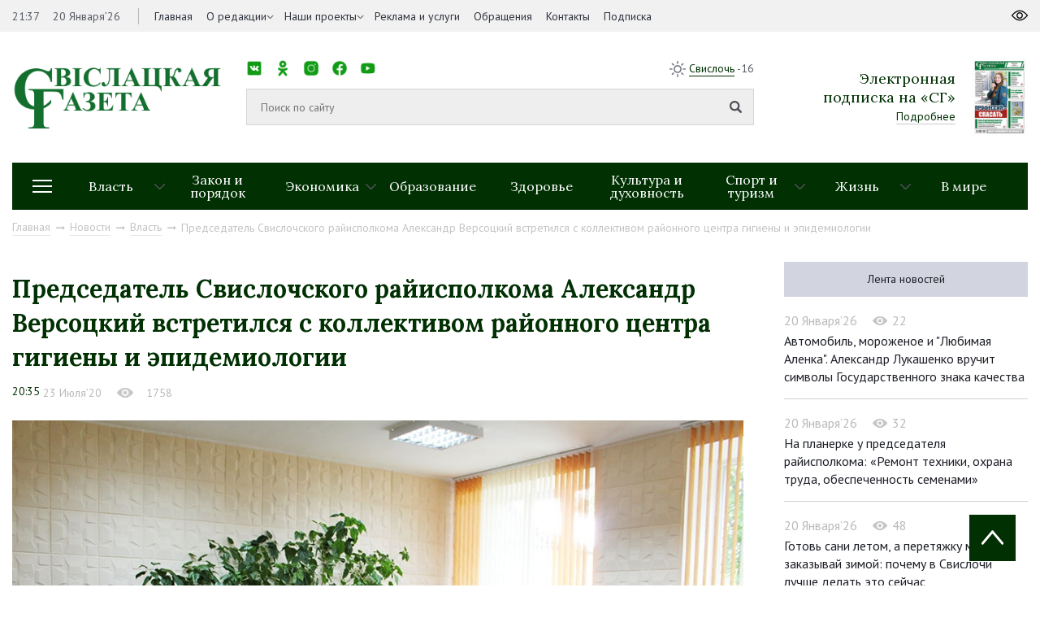

--- FILE ---
content_type: text/html; charset=UTF-8
request_url: https://svisgaz.by/news/oficial/predsedatel-svislochskogo-rayispolkoma-aleksandr-versotskiy-vstretilsya-s-kollektivom-rayonnogo-tsen.html
body_size: 15207
content:
<!DOCTYPE html>
<html xmlns="http://www.w3.org/1999/xhtml" xml:lang="ru" lang="ru">
<head>
<title>Председатель Свислочского райисполкома Александр Версоцкий встретился с коллективом районного центра гигиены и эпидемиологии</title>
<meta http-equiv="X-UA-Compatible" content="IE=edge" />
<meta name="viewport" content="width=device-width, initial-scale=1.0">
<link rel="shortcut icon" type="image/png" href="/bitrix/templates/svisloch/images/favicon.png" />
<link rel="apple-touch-icon" sizes="114x114" href="/bitrix/templates/svisloch/images/favicon-retina.png">
<meta property="og:locale" content="ru_RU">
<meta property="og:title" content="Председатель Свислочского райисполкома Александр Версоцкий встретился с коллективом районного центра гигиены и эпидемиологии">

<meta http-equiv="Content-Type" content="text/html; charset=UTF-8" />
<meta name="robots" content="index, follow" />
<link href="https://fonts.googleapis.com/css?family=Lora:400,700|PT+Sans:400,400i,700&amp;subset=cyrillic-ext" type="text/css"  rel="stylesheet" />
<link href="https://cdnjs.cloudflare.com/ajax/libs/normalize/6.0.0/normalize.min.css" type="text/css"  rel="stylesheet" />
<link href="/bitrix/cache/css/s1/svisloch/template_9563fe20a25da95b92249390c749c8ca/template_9563fe20a25da95b92249390c749c8ca_v1.css?1741036946223774" type="text/css"  data-template-style="true" rel="stylesheet" />
<script type="text/javascript" src="/bitrix/js/main/jquery/jquery-1.8.3.min.js?154259615593637"></script>
<script type="text/javascript" src="//yastatic.net/share2/share.js"></script>
<script type="text/javascript" src="//ulogin.ru/js/ulogin.js"></script>
<meta property="og:type" content="article">
<meta property="og:image" content="/upload/iblock/f37/f37ff9dab04f8a79f039e98a379e22b9.jpg">



<script type="text/javascript"  src="/bitrix/cache/js/s1/svisloch/template_49a54ae6826825198469d6dff8203c20/template_49a54ae6826825198469d6dff8203c20_v1.js?1741036949314167"></script>
<script type="text/javascript">var _ba = _ba || []; _ba.push(["aid", "eaab036ff7629210c334ddae5f69cd27"]); _ba.push(["host", "svisgaz.by"]); (function() {var ba = document.createElement("script"); ba.type = "text/javascript"; ba.async = true;ba.src = (document.location.protocol == "https:" ? "https://" : "http://") + "bitrix.info/ba.js";var s = document.getElementsByTagName("script")[0];s.parentNode.insertBefore(ba, s);})();</script>


<!-- Global site tag (gtag.js) - Google Analytics -->
<script data-skip-moving="true" async src="https://www.googletagmanager.com/gtag/js?id=G-8440JK86ET"></script>
<script data-skip-moving="true">
 window.dataLayer = window.dataLayer || [];
 function gtag(){dataLayer.push(arguments);}
 gtag('js', new Date());

 gtag('config', 'G-8440JK86ET');
</script>
<!-- Yandex Native Ads -->
<script data-skip-moving="true">window.yaContextCb=window.yaContextCb||[]</script>
<script data-skip-moving="true" src="https://yandex.ru/ads/system/context.js" async></script>

        
</head>
<body>
	<div id="panel"></div>
	<div id="wrapper">
        



		<header id="header">
			<div class="header-top">
				<div class="inner">
					<div class="header_left left">
						<div class="time_and_date">
							<span>21:37</span>
                                                        <span>20 Января’26</span>							
						</div>
                                            

    <nav class="main_menu">
    <ul>


	
	
		
							<li   ><a  href="/">Главная</a>
                                    </li>
			
		
	
	

	
	
					<li class="childs-in"><a 1 href="/about-us/">О редакции</a>

				<ul>

		
	
	

	
	
		
			
				<li ><a   href="/news/about/">Наша история</a></li>
			
		
	
	

			</ul></li>	
	
		
							<li   class="childs-in"><a  href="/news/proekty/">Наши проекты</a>
                                        <ul>
													<li><a href="/news/zhanochyya-lyesy-vayny/">Жаночыя лёсы вайны</a></li>
													<li><a href="/news/rasstralyanyya-lyesy/">Расстраляныя лёсы</a></li>
													<li><a href="/news/malenkiya-svedki-vyalikay-vayny/">Маленькія сведкі вялікай вайны</a></li>
													<li><a href="/news/mamina-slava/">Мамина слава</a></li>
													<li><a href="/news/batsko-skaya-khata/">Бацькоўская хата</a></li>
													<li><a href="/news/skarb-syameynaga-shchastsya/">Скарб сямейнага шчасця</a></li>
													<li><a href="/news/budushchee-regiona/">Будущее региона</a></li>
													<li><a href="/news/prizvanie-po-nasledstvu/">Призвание по наследству</a></li>
													<li><a href="/news/rabochiy-klass/">Рабочий класс</a></li>
													<li><a href="/news/trudom-i-serdtsem/">Трудом и сердцем</a></li>
						
                     
                       
                    </ul>
                                    </li>
			
		
	
	

	
	
		
							<li   ><a  href="/advertising/">Реклама и услуги</a>
                                    </li>
			
		
	
	

	
	
		
							<li   ><a  href="/redaction/">Обращения</a>
                                    </li>
			
		
	
	

	
	
		
							<li   ><a  href="/kontakty/">Контакты</a>
                                    </li>
			
		
	
	

	
	
		
							<li   ><a  href="https://grodnonews.by/podpiska.php">Подписка</a>
                                    </li>
			
		
	
	


                </ul>
    </nav>
					</div>
					<div class="header_right right">
						
					</div>
				</div>
			</div>
			<div class="inner">
				<div class="header-middle">
					<div class="logo">
                                            <a href="/">
                                            <img src="/upload/medialibrary/25d/25d31308905a97b499286456ff67e0e1.png">                                            </a>
					</div>
					<div class="search">
						<div class="top-menu">
							<nav class="social_networks">
								<span>Мы в социальных сетях:</span>
								<style>
.socials {
  list-style: none;
  padding: 0;
  display: flex;
  gap: 1px;
}

.socials li {
  display: inline-block;
}

.socials a {
  display: block;
  width: 20px; 
  height: 20px; 
  background-size: contain;
  background-repeat: no-repeat;
  background-position: center;
  text-indent: -9999px; 
}

.socials a.vk {
  background-image: url('/images/ico/vk.png');
}

.socials a.ok {
  background-image: url('/images/ico/ok.png');
}

.socials a.instagram {
  background-image: url('/images/ico/inst.png');
}

.socials a.facebook {
  background-image: url('/images/ico/fb.png');
}

.socials a.youtube {
  background-image: url('/images/ico/tube.png');
}

.socials a.telegram {
  background-image: url('/images/ico/tg.png');
}

.socials a.tiktok {
  background-image: url('/images/ico/tt.png');
}
</style>

<ul class="socials">
  <li><a href="https://vk.com/svisgaz" class="vk"></a></li>
  <li><a href="https://ok.ru/profile/564293756159" class="ok"></a></li>
  <li><a href="https://www.instagram.com/svisgazby/" class="instagram"></a></li>
  <li><a href="https://www.facebook.com/profile.php?id=100027651673594" class="facebook"></a></li>
  <li><a href="https://www.youtube.com/channel/UC5bqTmmtu-k03d9iZL7U91g" class="youtube"></a></li>
  <li><a href="https://t.me/nashasvisloch" class="telegram"></a></li>
  <li><a href="https://www.tiktok.com/@svisgazby?_t=ZM-8zwAjathoIG" class="tiktok"></a></li>
</ul>							</nav>
							<div class="weather right">
								<img src="/bitrix/templates/svisloch/images/sun.png">
								<span><a target="_blank" href="https://www.gismeteo.by/weather-svisloch-116710/3-days/">Свислочь</a> -16</span>
							</div>
						</div>
						<div class="middle-menu">
                                                          <form class="search_form" action="/search/">
                                                            <input type="text" id="search-input" value="" placeholder="Поиск по сайту" name="q">
                                                            <input type="submit">
                                                          </form>
							<!-- <div class="example">Например: <a href="javascript:void(0)" onclick="$('#search-input').val('Выборы Президента');">Выборы Президента</a></div> -->
						</div>
					</div>
                                        


<div class="subscription">
        <div class="text">
                <div class="h2">Электронная <br> подписка на «СГ»</div>
                <a href="http://belkiosk.by/svgaz">Подробнее</a>
        </div>
            <img src="/cache/upload/iblock/f6e/f6e0b901dea58a48eb2fb7abe31fc0cf-89x121.jpg" alt="номер газеты в pdf">
    </div>

                                    

				</div>
                            
                                

<div class="header-bottom">
    <div class="drop-menu-toggler">
        <div class="mt-1"></div>
        <div class="mt-2"></div>
        <div class="mt-3"></div>
    </div>
    <nav class="dropdown-menu">

        <ul>
                <ul>
                                                <li><a href="/news/rossiya-belarus-krepkoe-partnerstvo/">&quot;Россия – Беларусь: крепкое партнерство&quot;</a></li>
                                                    <li><a href="/news/80-let-pobedy-sovetskogo-naroda-v-velikoy-otechestvennoy-voyne/">80 лет Победы советского народа в Великой Отечественной войне</a></li>
                                                    <li><a href="/news/god-belorusskoy-zhenshchiny/">Год белорусской женщины</a></li>
                                                    <li><a href="/news/den-narodnogo-edinstva/">День народного единства</a></li>
                                                    <li><a href="/news/dialogovye-ploshchadki/">Диалоговые площадки</a></li>
                                                    <li><a href="/news/edinyy-den-informirovaniya/">Единый день информирования</a></li>
                                                    <li><a href="/news/karavay-fest-batskava-bulka/">Каравай-фест «Бацькава булка»</a></li>
                                                    <li><a href="/news/kiberbezopasnost/">Кибербезопасность</a></li>
                                                    <li><a href="/news/nashe-luchshee-nasha-lepshae/">Наше лучшее/Наша лепшае</a></li>
                                                    <li><a href="/news/protivodeystvie-ekstremizmu/">Противодействие экстремизму</a></li>
                                                    <li><a href="/news/sotrudnichestvo-s-nizhegorodskoy-oblastyu/">Сотрудничество с Нижегородской областью</a></li>
                                                    <li><a href="/news/fotonovosti/">Фотоновости</a></li>
                                        </ul>
        </ul>
    </nav>
    <nav class="sections">
        <ul>
            
									
					
					<li class="childs-in">
						<a href="/news/oficial/">Власть</a>

													<ul>
																	<li><a href="/news/mestupr/">Местное управление и самоуправление</a></li>
																	<li><a href="/news/vi-vsebelorusskoe-narodnoe-sobranie-/">VII Всебелорусское народное собрание</a></li>
																	<li><a href="/news/pryamye-linii-i-priem-grazhdan/">Прямые линии и прием граждан</a></li>
															</ul>
											</li>
									
					
					<li >
						<a href="/news/pravo/">Закон и порядок</a>

											</li>
									
					
					<li class="childs-in">
						<a href="/news/ekonomika/">Экономика</a>

													<ul>
																	<li><a href="/news/selhoz/">Сельское хозяйство</a></li>
																	<li><a href="/news/predprinimatelstvo/">Предпринимательство</a></li>
															</ul>
											</li>
									
					
					<li >
						<a href="/news/edu/">Образование</a>

											</li>
									
					
					<li >
						<a href="/news/zdorovie/">Здоровье</a>

											</li>
									
					
					<li >
						<a href="/news/culture/">Культура и духовность</a>

											</li>
									
					
					<li class="childs-in">
						<a href="/news/sport/">Спорт и туризм</a>

													<ul>
																	<li><a href="/news/turist/">Свислочь туристическая</a></li>
																	<li><a href="/news/svisloch-sportivnaya/">Свислочь спортивная</a></li>
															</ul>
											</li>
									
					
					<li class="childs-in">
						<a href="/news/zizn/">Жизнь</a>

													<ul>
																	<li><a href="/news/family/">Семья</a></li>
																	<li><a href="/news/kollek/">В трудовых коллективах</a></li>
																	<li><a href="/news/obshchestvennye-obedineniya/">Общественные объединения</a></li>
															</ul>
											</li>
									
					
					<li >
						<a href="/news/v-mire/">В мире</a>

											</li>
							
			<!--<li style="flex: 0 0 11.1111%;"><a href="https://svisgaz.by/news/proekty/">Проекты</a></li>-->
        </ul>
    </nav>


</div>




                            
                                                            <div class="navigation"><a href="/" title="Главная" itemprop="url">Главная</a><i class="fab fa-long-arrow-right"></i><a href="/news/" title="Новости" itemprop="url">Новости</a><i class="fab fa-long-arrow-right"></i><a href="/news/oficial/" title="Власть" itemprop="url">Власть</a><i class="fab fa-long-arrow-right"></i><span>Председатель Свислочского райисполкома Александр Версоцкий встретился с коллективом районного центра гигиены и эпидемиологии</span></div> 
                            			</div>
		</header>
		<div id="middle">
			<div class="inner">
				
<div class="container_with_aside" itemscope itemtype="http://schema.org/NewsArticle">
<div class="h1 title_of_page"></div>



	



<h1 class="h1 title_of_page" itemprop="headline">Председатель Свислочского райисполкома Александр Версоцкий встретился с коллективом районного центра гигиены и эпидемиологии</h1>
<meta itemprop="image" content="/upload/iblock/f37/f37ff9dab04f8a79f039e98a379e22b9.jpg">
<meta itemprop="identifier" content="26350">
<meta itemscope itemprop="mainEntityOfPage" itemType="https://schema.org/WebPage" itemid="/news/oficial/predsedatel-svislochskogo-rayispolkoma-aleksandr-versotskiy-vstretilsya-s-kollektivom-rayonnogo-tsen.html"/>
<div class="article_data">
	<time itemprop="datePublished" datetime="2020-07-23T20:35:00+03:00">20:35</time>
        <span>23 Июля’20</span>
            <div class="view" style="display: inline-block"><img src="/images/eye_grey.png"><span>1758</span></div>
</div>
	
    <div class="full_interview" itemprop="articleBody">

<p>
 <b><a href="/upload/medialibrary/50e/50e79de8e1ddce2b5d085f35ac382589.jpg"><img class="lightgallery" width="900" height="600" data-src="/upload/medialibrary/50e/50e79de8e1ddce2b5d085f35ac382589.jpg" src="/upload/medialibrary/50e/50e79de8e1ddce2b5d085f35ac382589.jpg" alt=""></a><br></b>
</p>
<p>
 <b>Александр Людвигович рассказал, чем живет район сегодня, о новых планах и проектах.</b>
</p>
<p>
	 В Свислочи осуществляется строительство 56-квартирного дома. В этом году он будет сдан, заверил председатель райисполкома. Глава района также рассказал о перспективе, которая ждет район с развитием свободной экономической зоны. Это не только поступления в бюджет, но и новые рабочие места, что также немаловажно.
</p>
<p>
	 Речь шла речь и о перспективах аграрного комплекса, дорожном строительстве. Обеспокоен председатель и качеством воды. Делаются определенные шаги в решении этого вопроса.
</p>
<p>
	 Недавно в районе на базе второй городской школы была открыта площадка для мини-футбола с искусственным покрытием. Строительство таких в Беларуси на этот год запланировано 12. Райисполком вышел с инициативой в Ассоциацию Белорусской федерации футбола, и таким образом одна из них появилась в нашем районе.
</p>
<p>
	 В ближайшее время в городском парке появится детская игровая площадка. Об этом председатель райисполкома также сообщил присутствующим. Как и о планах создать на базе бывшей третьей школы спортивно-развлекательный центр, а на месте корпуса, где размещалось педиатрическое отделение больницы, – музея.
</p>
<p>
 <a href="/upload/medialibrary/20c/20cbc19abcbf8e32634e08a5a27c701e.jpg"><img class="lightgallery" width="900" height="600" data-src="/upload/medialibrary/20c/20cbc19abcbf8e32634e08a5a27c701e.jpg" src="/upload/medialibrary/20c/20cbc19abcbf8e32634e08a5a27c701e.jpg" alt=""></a><br></p>
<p>
	 – <i>Пусть еще много есть вопросов для решения, но в нашей стране есть самое главное – спокойствие и уверенность в завтрашнем дне, –</i> подчеркнул Александр Версоцкий.
</p>
<p>
	 Александр Людвигович поблагодарил работников санитарной службы за работу в условиях эпидситуации, которые были в эпицентре всего происходящего и, несмотря на риск для собственного здоровья, достойно все выдержали.
</p>
<p>
 <b>Марина ЯНЮК </b>
</p>
 <b> </b>
<p>
 <b>
	Фото автора</b>
</p>
</div>

<div class="congratulation">
    	<div class="share right">
		<span>Поделиться:</span>
		<div class="ya-share2" data-image="http://svisloch.farbatest.com//upload/iblock/f37/f37ff9dab04f8a79f039e98a379e22b9.jpg" data-services="vkontakte,facebook,odnoklassniki,twitter"></div>
	</div>
        <div class="mfp-hide" itemprop="author" itemscope itemtype="http://schema.org/Organization">
    <meta itemprop="name" content="Свіслацкая газета">
    <link itemprop="url" href="https://svisgaz.by/">
    </div>
        
</div>


<div class="last_article">

            <p><a href="/news/zizn/nagrady-k-prazdniku.html">Предыдущая статья</a></p>
	<a href="/news/zizn/nagrady-k-prazdniku.html" class="bold">Награды – к празднику</a>
    </div>

    

<!--AdFox START-->
<!--yandex_art-ads-by-->
<!--Площадка: svisgaz.by / Десктоп / растяжка-->
<!--Категория: <не задана>-->
<!--Тип баннера: Перетяжка 100%-->
<!--
<div id="adfox_165968474616623027"></div>
<script>
    window.yaContextCb.push(()=>{
        Ya.adfoxCode.create({
            ownerId: 393006,
            containerId: 'adfox_165968474616623027',
            params: {
                p1: 'cvijn',
                p2: 'y'
            }
        })
    })
</script> -->
<!--AdFox START-->
<!--yandex_art-ads-by-->
<!--Площадка: gp.by / Десктоп / Читайте также-->
<!--Категория: <не задана>-->
<!--Тип баннера: Перетяжка 100%-->
<!--
<div id="adfox_166514574698186966"></div>
<script>
    window.yaContextCb.push(()=>{
        Ya.adfoxCode.create({
            ownerId: 393006,
            containerId: 'adfox_166514574698186966',
            params: {
                p1: 'cujiv',
                p2: 'y'
            }
        })
    })
</script> -->



<div class="similar_news">
	<div class="h1">Похожие новости</div>
	<div class="categories">
            		<div class="block">
			<div class="item">
				<a href="/news/oficial/avtomobil-morozhenoe-i-lyubimaya-alenka-lukashenko-vruchit-simvoly-gosudarstvennogo-znaka-kachestva.html" class="link_shadow"><img src="/cache/upload/iblock/704/704e565e6f5014bfb4673f52e42e5cc9-380x250.jpg"></a>
				<div class="text">
                                        					<div class="info">
						<div class="data">20 Января’26</div>
						<div class="view"><img src="/images/eye.png"><span>73</span></div>
					</div>
					<a href="/news/oficial/avtomobil-morozhenoe-i-lyubimaya-alenka-lukashenko-vruchit-simvoly-gosudarstvennogo-znaka-kachestva.html">Автомобиль, мороженое и &quot;Любимая Аленка&quot;. Александр Лукашенко вручит символы Государственного знака качества</a>
				</div>
				<div class="materials">
									</div>
			</div>
		</div>
            		<div class="block">
			<div class="item">
				<a href="/news/oficial/aleksandr-lukashenko-podpisal-ukaz-o-povyshenii-pensiy-s-1-fevralya.html" class="link_shadow"><img src="/cache/upload/iblock/96d/96d41b1d822ec42bfa90169630d08b51-380x250.jpg"></a>
				<div class="text">
                                        					<div class="info">
						<div class="data">20 Января’26</div>
						<div class="view"><img src="/images/eye.png"><span>103</span></div>
					</div>
					<a href="/news/oficial/aleksandr-lukashenko-podpisal-ukaz-o-povyshenii-pensiy-s-1-fevralya.html">Александр Лукашенко подписал указ о повышении пенсий с 1 февраля</a>
				</div>
				<div class="materials">
									</div>
			</div>
		</div>
            		<div class="block">
			<div class="item">
				<a href="/news/oficial/donald-tramp-v-lichnom-obrashchenii-k-aleksandru-lukashenko-predlozhil-belarusi-stat-uchreditelem-so.html" class="link_shadow"><img src="/cache/upload/iblock/1f7/1f7b5e7710369ae0ddab8177750bd1e9-380x250.jpg"></a>
				<div class="text">
                                        					<div class="info">
						<div class="data">19 Января’26</div>
						<div class="view"><img src="/images/eye.png"><span>209</span></div>
					</div>
					<a href="/news/oficial/donald-tramp-v-lichnom-obrashchenii-k-aleksandru-lukashenko-predlozhil-belarusi-stat-uchreditelem-so.html">Дональд Трамп в личном обращении к Александру Лукашенко предложил Беларуси стать учредителем Совета мира</a>
				</div>
				<div class="materials">
									</div>
			</div>
		</div>
            	</div>
</div>
          
 

</div>

<aside id="sideRight">
<!--AdFox START--> <!--yandex_art-ads-by--> <!--Площадка: svisgaz.by / Десктоп / правый сайдбар--> <!--Категория: <не задана>--> <!--Тип баннера: Перетяжка 100%-->
<!--
<div id="adfox_165968431619035834">
</div>
 <script>
    window.yaContextCb.push(()=>{
        Ya.adfoxCode.create({
            ownerId: 393006,
            containerId: 'adfox_165968431619035834',
            params: {
                p1: 'cvijo',
                p2: 'y'
            }
        })
    })
</script>
-->
<div class="tabs">
	<ul>
            <li class="selected_second"><a href="/news/">Лента новостей</a></li> <!-- href="#more_read" -->
            
    </ul>
	<div>  <!-- id="more_read" -->


        <div class="block">
            <div class="info">
                    <div class="data">20 Января’26</div>
                    <div class="view"><img src="/images/eye_grey.png"><span>22</span></div>
            </div>
            <a href="/news/oficial/avtomobil-morozhenoe-i-lyubimaya-alenka-lukashenko-vruchit-simvoly-gosudarstvennogo-znaka-kachestva.html">Автомобиль, мороженое и &quot;Любимая Аленка&quot;. Александр Лукашенко вручит символы Государственного знака качества</a>
    </div>
        <div class="block">
            <div class="info">
                    <div class="data">20 Января’26</div>
                    <div class="view"><img src="/images/eye_grey.png"><span>32</span></div>
            </div>
            <a href="/news/mestupr/na-planerke-u-predsedatelya-rayispolkoma-remont-tekhniki-okhrana-truda-obespechennost-semenami.html">На планерке у председателя райисполкома: «Ремонт техники, охрана труда, обеспеченность семенами»</a>
    </div>
        <div class="block">
            <div class="info">
                    <div class="data">20 Января’26</div>
                    <div class="view"><img src="/images/eye_grey.png"><span>48</span></div>
            </div>
            <a href="/news/ekonomika/gotov-sani-letom-a-peretyazhku-mebeli-zakazyvay-zimoy-pochemu-v-svislochi-luchshe-delat-eto-seychas.html">Готовь сани летом, а перетяжку мебели заказывай зимой: почему в Свислочи лучше делать это сейчас</a>
    </div>
        <div class="block">
            <div class="info">
                    <div class="data">20 Января’26</div>
                    <div class="view"><img src="/images/eye_grey.png"><span>76</span></div>
            </div>
            <a href="/news/zizn/torzhestvennoe-meropriyatie-v-svislochskom-rayotdele-mchs-pozdravlenie-s-dnem-spasatelya.html">Торжественное мероприятие в Свислочском райотделе МЧС: поздравление с Днем спасателя</a>
    </div>
        <div class="block">
            <div class="info">
                    <div class="data">20 Января’26</div>
                    <div class="view"><img src="/images/eye_grey.png"><span>58</span></div>
            </div>
            <a href="/news/obshchestvennye-obedineniya/bolee-1600-blagotvoritelnykh-aktsiy-i-sotni-tysyach-podarkov-itogi-aktsii-profsoyuzy-detyam.html">Более 1600 благотворительных акций и сотни тысяч подарков — итоги акции «Профсоюзы — детям»</a>
    </div>
	</div>
</div>
 


</aside> 

 
<br />
</div>
<footer id="footer">
	<div class="inner">
		<div class="footer-top">
			<div class="footer_logo">
				<img src="/images/logo_footer.png"> 
                <div class="filter-block">
                    <div class="filter-block-inner">
                    <span class="name">Архив: </span>
                    <form action="/news/" id="filter_date2">
                    <select name="date" class="date-select" onchange="$('#filter_date2').submit();">
                        <option value="">Выберите месяц</option>
                                                                                                                                                                                                <option value="01-2026">Январь 2026</option>
                                                                                                                                                                                                            <option value="12-2025">Декабрь 2025</option>
                                                                                                                            <option value="11-2025">Ноябрь 2025</option>
                                                                                                                            <option value="10-2025">Октябрь 2025</option>
                                                                                                                            <option value="09-2025">Сентябрь 2025</option>
                                                                                                                            <option value="08-2025">Август 2025</option>
                                                                                                                            <option value="07-2025">Июль 2025</option>
                                                                                                                            <option value="06-2025">Июнь 2025</option>
                                                                                                                            <option value="05-2025">Май 2025</option>
                                                                                                                            <option value="04-2025">Апрель 2025</option>
                                                                                                                            <option value="03-2025">Март 2025</option>
                                                                                                                            <option value="02-2025">Февраль 2025</option>
                                                                                                                            <option value="01-2025">Январь 2025</option>
                                                                                                                                                                                                            <option value="12-2024">Декабрь 2024</option>
                                                                                                                            <option value="11-2024">Ноябрь 2024</option>
                                                                                                                            <option value="10-2024">Октябрь 2024</option>
                                                                                                                            <option value="09-2024">Сентябрь 2024</option>
                                                                                                                            <option value="08-2024">Август 2024</option>
                                                                                                                            <option value="07-2024">Июль 2024</option>
                                                                                                                            <option value="06-2024">Июнь 2024</option>
                                                                                                                            <option value="05-2024">Май 2024</option>
                                                                                                                            <option value="04-2024">Апрель 2024</option>
                                                                                                                            <option value="03-2024">Март 2024</option>
                                                                                                                            <option value="02-2024">Февраль 2024</option>
                                                                                                                            <option value="01-2024">Январь 2024</option>
                                                                                                                                                                                                            <option value="12-2023">Декабрь 2023</option>
                                                                                                                            <option value="11-2023">Ноябрь 2023</option>
                                                                                                                            <option value="10-2023">Октябрь 2023</option>
                                                                                                                            <option value="09-2023">Сентябрь 2023</option>
                                                                                                                            <option value="08-2023">Август 2023</option>
                                                                                                                            <option value="07-2023">Июль 2023</option>
                                                                                                                            <option value="06-2023">Июнь 2023</option>
                                                                                                                            <option value="05-2023">Май 2023</option>
                                                                                                                            <option value="04-2023">Апрель 2023</option>
                                                                                                                            <option value="03-2023">Март 2023</option>
                                                                                                                            <option value="02-2023">Февраль 2023</option>
                                                                                                                            <option value="01-2023">Январь 2023</option>
                                                                                                                                                                                                            <option value="12-2022">Декабрь 2022</option>
                                                                                                                            <option value="11-2022">Ноябрь 2022</option>
                                                                                                                            <option value="10-2022">Октябрь 2022</option>
                                                                                                                            <option value="09-2022">Сентябрь 2022</option>
                                                                                                                            <option value="08-2022">Август 2022</option>
                                                                                                                            <option value="07-2022">Июль 2022</option>
                                                                                                                            <option value="06-2022">Июнь 2022</option>
                                                                                                                            <option value="05-2022">Май 2022</option>
                                                                                                                            <option value="04-2022">Апрель 2022</option>
                                                                                                                            <option value="03-2022">Март 2022</option>
                                                                                                                            <option value="02-2022">Февраль 2022</option>
                                                                                                                            <option value="01-2022">Январь 2022</option>
                                                                                                                                                                                                            <option value="12-2021">Декабрь 2021</option>
                                                                                                                            <option value="11-2021">Ноябрь 2021</option>
                                                                                                                            <option value="10-2021">Октябрь 2021</option>
                                                                                                                            <option value="09-2021">Сентябрь 2021</option>
                                                                                                                            <option value="08-2021">Август 2021</option>
                                                                                                                            <option value="07-2021">Июль 2021</option>
                                                                                                                            <option value="06-2021">Июнь 2021</option>
                                                                                                                            <option value="05-2021">Май 2021</option>
                                                                                                                            <option value="04-2021">Апрель 2021</option>
                                                                                                                            <option value="03-2021">Март 2021</option>
                                                                                                                            <option value="02-2021">Февраль 2021</option>
                                                                                                                            <option value="01-2021">Январь 2021</option>
                                                                                                                                                                                                            <option value="12-2020">Декабрь 2020</option>
                                                                                                                            <option value="11-2020">Ноябрь 2020</option>
                                                                                                                            <option value="10-2020">Октябрь 2020</option>
                                                                                                                            <option value="09-2020">Сентябрь 2020</option>
                                                                                                                            <option value="08-2020">Август 2020</option>
                                                                                                                            <option value="07-2020">Июль 2020</option>
                                                                                                                            <option value="06-2020">Июнь 2020</option>
                                                                                                                            <option value="05-2020">Май 2020</option>
                                                                                                                            <option value="04-2020">Апрель 2020</option>
                                                                                                                            <option value="03-2020">Март 2020</option>
                                                                                                                            <option value="02-2020">Февраль 2020</option>
                                                                                                                            <option value="01-2020">Январь 2020</option>
                                                                                                                                                                                                            <option value="12-2019">Декабрь 2019</option>
                                                                                                                            <option value="11-2019">Ноябрь 2019</option>
                                                                                                                            <option value="10-2019">Октябрь 2019</option>
                                                                                                                            <option value="09-2019">Сентябрь 2019</option>
                                                                                                                            <option value="08-2019">Август 2019</option>
                                                                                                                            <option value="07-2019">Июль 2019</option>
                                                                                                                            <option value="06-2019">Июнь 2019</option>
                                                                                                                            <option value="05-2019">Май 2019</option>
                                                                                                                            <option value="04-2019">Апрель 2019</option>
                                                                                                                            <option value="03-2019">Март 2019</option>
                                                                                                                            <option value="02-2019">Февраль 2019</option>
                                                                                                                            <option value="01-2019">Январь 2019</option>
                                                                                                                                                                                                            <option value="12-2018">Декабрь 2018</option>
                                                                                                                            <option value="11-2018">Ноябрь 2018</option>
                                                                                                                            <option value="10-2018">Октябрь 2018</option>
                                                                                                                            <option value="09-2018">Сентябрь 2018</option>
                                                                                                                            <option value="08-2018">Август 2018</option>
                                                                                                                            <option value="07-2018">Июль 2018</option>
                                                                                                                            <option value="06-2018">Июнь 2018</option>
                                                                                                                            <option value="05-2018">Май 2018</option>
                                                                                                                            <option value="04-2018">Апрель 2018</option>
                                                                                                                            <option value="03-2018">Март 2018</option>
                                                                                                                            <option value="02-2018">Февраль 2018</option>
                                                                                                                            <option value="01-2018">Январь 2018</option>
                                                                                                                                                                                                            <option value="12-2017">Декабрь 2017</option>
                                                                                                                            <option value="11-2017">Ноябрь 2017</option>
                                                                                                                            <option value="10-2017">Октябрь 2017</option>
                                                                                                                            <option value="09-2017">Сентябрь 2017</option>
                                                                                                                            <option value="08-2017">Август 2017</option>
                                                                                                                            <option value="07-2017">Июль 2017</option>
                                                                                                                            <option value="06-2017">Июнь 2017</option>
                                                                                                                            <option value="05-2017">Май 2017</option>
                                                                                                                            <option value="04-2017">Апрель 2017</option>
                                                                                                                            <option value="03-2017">Март 2017</option>
                                                                                                                            <option value="02-2017">Февраль 2017</option>
                                                                                                                            <option value="01-2017">Январь 2017</option>
                                                                                                                                                                                                            <option value="12-2016">Декабрь 2016</option>
                                                                                                                            <option value="11-2016">Ноябрь 2016</option>
                                                                                                                            <option value="10-2016">Октябрь 2016</option>
                                                                                                                            <option value="09-2016">Сентябрь 2016</option>
                                                                                                                            <option value="08-2016">Август 2016</option>
                                                                                                                            <option value="07-2016">Июль 2016</option>
                                                                                                                            <option value="06-2016">Июнь 2016</option>
                                                                                                                            <option value="05-2016">Май 2016</option>
                                                                                                                            <option value="04-2016">Апрель 2016</option>
                                                                                                                            <option value="03-2016">Март 2016</option>
                                                                                                                            <option value="02-2016">Февраль 2016</option>
                                                                                                                            <option value="01-2016">Январь 2016</option>
                                                                                                                                                                                                            <option value="12-2015">Декабрь 2015</option>
                                                                                                                            <option value="11-2015">Ноябрь 2015</option>
                                                                                                                            <option value="10-2015">Октябрь 2015</option>
                                                                                                                            <option value="09-2015">Сентябрь 2015</option>
                                                                                                                            <option value="08-2015">Август 2015</option>
                                                                                                                            <option value="07-2015">Июль 2015</option>
                                                                                                                            <option value="06-2015">Июнь 2015</option>
                                                                                                                            <option value="05-2015">Май 2015</option>
                                                                                                                            <option value="04-2015">Апрель 2015</option>
                                                                                                                            <option value="03-2015">Март 2015</option>
                                                                                                                            <option value="02-2015">Февраль 2015</option>
                                                                                                                            <option value="01-2015">Январь 2015</option>
                                                                                                                                                                                                            <option value="12-2014">Декабрь 2014</option>
                                                                                                                            <option value="11-2014">Ноябрь 2014</option>
                                                                                                                            <option value="10-2014">Октябрь 2014</option>
                                                                                                                            <option value="09-2014">Сентябрь 2014</option>
                                                                                                                            <option value="08-2014">Август 2014</option>
                                                                                                                            <option value="07-2014">Июль 2014</option>
                                                                                                                            <option value="06-2014">Июнь 2014</option>
                                                                                                                            <option value="05-2014">Май 2014</option>
                                                                                                                            <option value="04-2014">Апрель 2014</option>
                                                                                                                            <option value="03-2014">Март 2014</option>
                                                                                                                            <option value="02-2014">Февраль 2014</option>
                                                                                                                            <option value="01-2014">Январь 2014</option>
                                                                                                                                                                                                            <option value="12-2013">Декабрь 2013</option>
                                                                                                                            <option value="11-2013">Ноябрь 2013</option>
                                                                                                                            <option value="10-2013">Октябрь 2013</option>
                                                                                                                            <option value="09-2013">Сентябрь 2013</option>
                                                                                                                            <option value="08-2013">Август 2013</option>
                                                                                                                            <option value="07-2013">Июль 2013</option>
                                                                                                                            <option value="06-2013">Июнь 2013</option>
                                                                                                                            <option value="05-2013">Май 2013</option>
                                                                                                                            <option value="04-2013">Апрель 2013</option>
                                                                                                                            <option value="03-2013">Март 2013</option>
                                                                                                                            <option value="02-2013">Февраль 2013</option>
                                                                                                                            <option value="01-2013">Январь 2013</option>
                                                                                                                                                                                                            <option value="12-2012">Декабрь 2012</option>
                                                                                                                            <option value="11-2012">Ноябрь 2012</option>
                                                                                                                            <option value="10-2012">Октябрь 2012</option>
                                                                                                                            <option value="09-2012">Сентябрь 2012</option>
                                                                                                                            <option value="08-2012">Август 2012</option>
                                                                                                                            <option value="07-2012">Июль 2012</option>
                                                                                                                            <option value="06-2012">Июнь 2012</option>
                                                                                                                            <option value="05-2012">Май 2012</option>
                                                                                                                            <option value="04-2012">Апрель 2012</option>
                                                                                                                            <option value="03-2012">Март 2012</option>
                                                                                                                            <option value="02-2012">Февраль 2012</option>
                                                                                                                            <option value="01-2012">Январь 2012</option>
                                                                                                                                                                                                            <option value="12-2011">Декабрь 2011</option>
                                                                                                                            <option value="11-2011">Ноябрь 2011</option>
                                                                                                                            <option value="10-2011">Октябрь 2011</option>
                                                                                                                            <option value="09-2011">Сентябрь 2011</option>
                                                                                                                            <option value="08-2011">Август 2011</option>
                                                                                                                            <option value="07-2011">Июль 2011</option>
                                                                                                                            <option value="06-2011">Июнь 2011</option>
                                                                                                                            <option value="05-2011">Май 2011</option>
                                                                                                                            <option value="04-2011">Апрель 2011</option>
                                                                                                                            <option value="03-2011">Март 2011</option>
                                                                                                                            <option value="02-2011">Февраль 2011</option>
                                                                                                                            <option value="01-2011">Январь 2011</option>
                                                                                                                                                                                                            <option value="12-2010">Декабрь 2010</option>
                                                                                                                            <option value="11-2010">Ноябрь 2010</option>
                                                                                                                            <option value="10-2010">Октябрь 2010</option>
                                                                                                                            <option value="09-2010">Сентябрь 2010</option>
                                                                                                                            <option value="08-2010">Август 2010</option>
                                                                                                                            <option value="07-2010">Июль 2010</option>
                                                                                                                            <option value="06-2010">Июнь 2010</option>
                                                                                                                            <option value="05-2010">Май 2010</option>
                                                                                                                            <option value="04-2010">Апрель 2010</option>
                                                                                                                            <option value="03-2010">Март 2010</option>
                                                                                                                            <option value="02-2010">Февраль 2010</option>
                                                                                                                            <option value="01-2010">Январь 2010</option>
                                                                                                                                                                                                            <option value="12-2009">Декабрь 2009</option>
                                                                                                                            <option value="11-2009">Ноябрь 2009</option>
                                                                                                                            <option value="10-2009">Октябрь 2009</option>
                                                                                                                            <option value="09-2009">Сентябрь 2009</option>
                                                                                                                            <option value="08-2009">Август 2009</option>
                                                                                                                            <option value="07-2009">Июль 2009</option>
                                                                                                                            <option value="06-2009">Июнь 2009</option>
                                                                                                                            <option value="05-2009">Май 2009</option>
                                                                                                                            <option value="04-2009">Апрель 2009</option>
                                                                                                                            <option value="03-2009">Март 2009</option>
                                                                                                                            <option value="02-2009">Февраль 2009</option>
                                                                                                                            <option value="01-2009">Январь 2009</option>
                                                                                                                                                                                                            <option value="12-2008">Декабрь 2008</option>
                                                                                                                            <option value="11-2008">Ноябрь 2008</option>
                                                                                                                            <option value="10-2008">Октябрь 2008</option>
                                                                                                                            <option value="09-2008">Сентябрь 2008</option>
                                                                                                                            <option value="08-2008">Август 2008</option>
                                                                                                                            <option value="07-2008">Июль 2008</option>
                                                                                                                            <option value="06-2008">Июнь 2008</option>
                                                                                                                            <option value="05-2008">Май 2008</option>
                                                                                                                            <option value="04-2008">Апрель 2008</option>
                                                                                                                            <option value="03-2008">Март 2008</option>
                                                                                                                            <option value="02-2008">Февраль 2008</option>
                                                                                                                            <option value="01-2008">Январь 2008</option>
                                                                            </select>
                    </form>
                    </div>
                </div>            
			</div>
			<div class="information">
				<span>Информация</span>
                            <div class="bottom-menu">
<ul>
		<li><a href="/about-us/">О нас</a></li>
		<li><a href="/advertising/">Рекламодателям</a></li>
		<li><a href="/redaction/">Обратная связь</a></li>
	</ul>
</div>                                
				
			</div>
			<div class="contacts">
				<a href="/kontakty/" class="title">Контакты</a>
                                    <br>
 231969, Гродненская область, г. Свислочь, ул. Комсомольская, 12.<br>
 <br>
 «Прямая линия» с населением района:<br>
 главный редактор&nbsp;Янюк Мария Александровна —&nbsp;14 января&nbsp;2026 года с 9.00 до 12.00 по телефону 7-32-46.<br>
 Личный прием граждан: первая среда месяца с 9.00 до 13.00.<br>								<!--<h2> <span style="font-size: 16pt;"><span style="font-size: 18pt;"><b>Контакты</b></span> </span></h2>
 <span style="font-size: 16pt;"> </span>
<p>
 <span style="font-size: 16pt;"> </span>
</p>
 <span style="font-size: 16pt;"> </span>
<p>
 <span style="font-size: 16pt;"> </span><span style="font-size: 16pt;">Адрес: 231969, г. Свислочь, ул. Комсомольская, 12.&nbsp;</span><span style="font-size: 16pt;"> </span>
</p>
 <span style="font-size: 16pt;"> </span>
<p>
 <span style="font-size: 16pt;"> </span><span style="font-size: 16pt;">Главный редактор Янюк Мария Александровна: 8 (01513) 7-32-46&nbsp;</span><span style="font-size: 16pt;"> </span>
</p>
 <span style="font-size: 16pt;"> </span>
<p>
 <span style="font-size: 16pt;"> </span><span style="font-size: 16pt;">«Прямая линия» с населением района: </span><br>
 <span style="font-size: 16pt;"> </span><span style="font-size: 16pt;">
	главный редактор – 1 октября 2025 года с 9.00 до 12.00 по телефону 8 (01513) 7-32-46.&nbsp;</span><span style="font-size: 16pt;"> </span>
</p>
 <span style="font-size: 16pt;"> </span>
<p>
 <span style="font-size: 16pt;"> </span><span style="font-size: 16pt;">Личный прием граждан: первая среда месяца с 9.00 до 13.00.&nbsp;</span><span style="font-size: 16pt;"> </span>
</p>
 <span style="font-size: 16pt;"> </span>
<p>
 <span style="font-size: 16pt;"> </span><span style="font-size: 16pt;">E-mail:&nbsp;</span><a href="mailto:info@svisgaz.by"><span style="font-size: 16pt;">info@svisgaz.by</span></a>
</p>
<p>
 <span style="font-size: 16pt;">Редактор отдела общественно-политической жизни <b>Турко Наталья Петровна</b>: 8 (01513) 7-32-84 </span>
</p>
<span style="font-size: 16pt;"> </span>
<p>
	<span style="font-size: 16pt;">
	Редактор информационно-аналитического отдела <b>Балыш Людмила Николаевна</b>: 8 (01513) 7-32-85 </span>
</p>
<span style="font-size: 16pt;"> </span>
<p>
	<span style="font-size: 16pt;">
	Корреспондент отдела общественно-политической жизни <b>Кобринец Ядвига Генриховна</b>: 8 (01513) 7-32-84 </span>
</p>
<span style="font-size: 16pt;"> </span>
<p>
	<span style="font-size: 16pt;">
	Корреспондент информационно-аналитического отдела <b>Лазарева Елизавета Евгеньевна</b>: 8 (01513) 7-32-85</span>
</p>
<h2> <span style="font-size: 16pt;"><span style="font-size: 18pt;"><b>Мы на карте</b></span> </span></h2>
 <iframe src="https://www.google.com/maps/embed?pb=!1m18!1m12!1m3!1d1184.201455585079!2d24.09030196000601!3d53.03833907206168!2m3!1f0!2f0!3f0!3m2!1i1024!2i768!4f13.1!3m3!1m2!1s0x46df883f9758710b%3A0x525d9204cf7874be!2z0YPQu9C40YbQsCDQmtC-0LzRgdC-0LzQvtC70YzRgdC60LDRjyAxMiwg0KHQstC40YHQu9C-0YfRjCwg0JPRgNC-0LTQvdC10L3RgdC60LDRjyDQvtCx0LvQsNGB0YLRjA!5e0!3m2!1sru!2sby!4v1755082074815!5m2!1sru!2sby" width="100%" height="450" style="border:0;" allowfullscreen="" loading="lazy" referrerpolicy="no-referrer-when-downgrade"></iframe> <b><br>
 </b>-->
				<span>E-mail: <a href="mailto:info@svisgaz.by">info@svisgaz.by</a>                                </span>
			</div>
			<div class="button">
				<a href="/redaction/" class="btn">Приемная редактора</a>
			</div>
		</div>
		<div class="footer-bottom clearfix">
			<div class="condition left">
                            Все права принадлежат СП "Свіслацкая газета". При использовании публикаций сайта ссылка на источник и автора обязательна.<br>
 Структурное подразделение «Свіслацкая газета»&nbsp;ОУИРП «Рэдакцыя газеты «Гродзенская праўда». 2008-2025<br>                                <br/>
                                <br/>
                    <!-- Yandex.Metrika informer  old
                    <a href="https://metrika.yandex.by/stat/?id=46225266&amp;from=informer"
                    target="_blank" rel="nofollow"><img src="https://informer.yandex.ru/informer/46225266/3_1_FFFFFFFF_EFEFEFFF_0_pageviews"
                    style="width:88px; height:31px; border:0;" alt="Яндекс.Метрика" title="Яндекс.Метрика: данные за сегодня (просмотры, визиты и уникальные посетители)" class="ym-advanced-informer" data-cid="46225266" data-lang="ru" /></a>
                    /Yandex.Metrika informer -->
                    <!-- Yandex.Metrika counter old
                    <script type="text/javascript" >
                        (function (d, w, c) {
                            (w[c] = w[c] || []).push(function() {
                                try {
                                    w.yaCounter46225266 = new Ya.Metrika({
                                        id:46225266,
                                        clickmap:true,
                                        trackLinks:true,
                                        accurateTrackBounce:true,
                                        webvisor:true,
                                        ecommerce:"dataLayer"
                                    });
                                } catch(e) { }
                            });
                            var n = d.getElementsByTagName("script")[0],
                                s = d.createElement("script"),
                                f = function () { n.parentNode.insertBefore(s, n); };
                            s.type = "text/javascript";
                            s.async = true;
                            s.src = "https://mc.yandex.ru/metrika/watch.js";
                            if (w.opera == "[object Opera]") {
                                d.addEventListener("DOMContentLoaded", f, false);
                            } else { f(); }
                        })(document, window, "yandex_metrika_callbacks");
                    </script>
                    <noscript><div><img src="https://mc.yandex.ru/watch/46225266" style="position:absolute; left:-9999px;" alt="" /></div></noscript>
                     /Yandex.Metrika counter -->
					 
					 <!-- Yandex.Metrika informer -->
					<a href="https://metrika.yandex.ru/stat/?id=104236304&amp;from=informer" target="_blank" rel="nofollow">
						<img src="https://informer.yandex.ru/informer/104236304/3_1_FFFFFFFF_FFFFFFFF_0_pageviews"
							 style="width:88px; height:31px; border:0;"
							 alt="Яндекс.Метрика"
							 title="Яндекс.Метрика: данные за сегодня (просмотры, визиты и уникальные посетители)"
							class="ym-advanced-informer" data-cid="104236304" data-lang="ru"/>
					</a>
					<!-- /Yandex.Metrika informer -->
					<!-- Yandex.Metrika counter -->
					<script type="text/javascript">
						(function(m,e,t,r,i,k,a){
							m[i]=m[i]||function(){(m[i].a=m[i].a||[]).push(arguments)};
							m[i].l=1*new Date();
							for (var j = 0; j < document.scripts.length; j++) {if (document.scripts[j].src === r) { return; }}
							k=e.createElement(t),a=e.getElementsByTagName(t)[0],k.async=1,k.src=r,a.parentNode.insertBefore(k,a)
						})(window, document,'script','https://mc.yandex.ru/metrika/tag.js?id=104236304', 'ym');

						ym(104236304, 'init', {ssr:true, webvisor:true, clickmap:true, ecommerce:"dataLayer", accurateTrackBounce:true, trackLinks:true});
					</script>
					<noscript><div><img src="https://mc.yandex.ru/watch/104236304" style="position:absolute; left:-9999px;" alt="" /></div></noscript>
					<!-- /Yandex.Metrika counter -->

                    <!--LiveInternet counter--><script type="text/javascript"><!--
                    document.write("<a href='//www.liveinternet.ru/click' "+
                    "target=_blank><img src='//counter.yadro.ru/hit?t12.2;r"+
                    escape(document.referrer)+((typeof(screen)=="undefined")?"":
                    ";s"+screen.width+"*"+screen.height+"*"+(screen.colorDepth?
                    screen.colorDepth:screen.pixelDepth))+";u"+escape(document.URL)+
                    ";"+Math.random()+
                    "' alt='' title='LiveInternet: показано число просмотров за 24"+
                    " часа, посетителей за 24 часа и за сегодня' "+
                    "border='0' width='88' height='31'><\/a>")
                    //--></script><!--/LiveInternet-->
                    <!-- begin of Top100 code -->
                    <script id="top100Counter" type="text/javascript" src="//counter.rambler.ru/top100.jcn?3138129"></script>
                    <noscript>
                    <a href="http://top100.rambler.ru/navi/3138129/" rel="nofollow">
                    <img src="https://counter.rambler.ru/top100.cnt?3138129" alt="Rambler's Top100" border="0" />
                    </a>
                    </noscript>
                    <!-- end of Top100 code -->
                    <!-- Rating@Mail.ru counter -->
                    <script type="text/javascript">
                    var _tmr = _tmr || [];
                    _tmr.push({id: "2699239", type: "pageView", start: (new Date()).getTime()});
                    (function (d, w, id) {
                      if (d.getElementById(id)) return;
                      var ts = d.createElement("script"); ts.type = "text/javascript"; ts.async = true; ts.id = id;
                      ts.src = (d.location.protocol == "https:" ? "https:" : "http:") + "//top-fwz1.mail.ru/js/code.js";
                      var f = function () {var s = d.getElementsByTagName("script")[0]; s.parentNode.insertBefore(ts, s);};
                      if (w.opera == "[object Opera]") { d.addEventListener("DOMContentLoaded", f, false); } else { f(); }
                    })(document, window, "topmailru-code");
                    </script><noscript><div style="position:absolute;left:-10000px;">
                    <img src="//top-fwz1.mail.ru/counter?id=2699239;js=na" style="border:0;" height="1" width="1" alt="Рейтинг@Mail.ru" />
                    </div></noscript>
                    <!-- //Rating@Mail.ru counter -->
                    <!-- Rating@Mail.ru logo -->
                    <a href="http://top.mail.ru/jump?from=2699239" rel="nofollow">
                    <img src="//top-fwz1.mail.ru/counter?id=2699239;t=487;l=1" 
                    style="border:0;" height="31" width="88" alt="Рейтинг@Mail.ru" /></a>
                    <!-- //Rating@Mail.ru logo -->
                    <!--Openstat-->
                    <span id="openstat1"></span>
                    <script type="text/javascript">
                    var openstat = { counter: 1, image: 91, color: "c3c3c3", next: openstat, track_links: "all" };
                    (function(d, t, p) {
                    var j = d.createElement(t); j.async = true; j.type = "text/javascript";
                    j.src = ("https:" == p ? "https:" : "http:") + "//openstat.net/cnt.js";
                    var s = d.getElementsByTagName(t)[0]; s.parentNode.insertBefore(j, s);
                    })(document, "script", document.location.protocol);
                    </script>
                    <!--/Openstat-->
                    <!--Akavita counter start-->
                    <script type="text/javascript">var AC_ID=63806;var AC_TR=false;
                    (function(){var l='https://adlik.akavita.com/acode.js'; var t='text/javascript';
                    try {var h=document.getElementsByTagName('head')[0];
                    var s=document.createElement('script'); s.src=l;s.type=t;h.appendChild(s);}catch(e){
                    document.write(unescape('%3Cscript src="'+l+'" type="'+t+'"%3E%3C/script%3E'));}})();
                    </script><span id="AC_Image"></span>
                    <noscript><a href='http://www.akavita.by/'>
                    <img src='https://adlik.akavita.com/bin/lik?id=63806&it=1'
                    border='0' height='1' width='1' alt='Akavita'/>
                    </a></noscript>
                    <!--Akavita counter end-->
                    <!--cy-pr.com--><a href="http://www.cy-pr.com/" target="_blank"><img src="https://www.cy-pr.com/e/svisgaz.by_33.gif" border="0" width="88" height="15" alt="Проверка тиц" /></a><!--cy-pr.com-->
                                                <div style="clear: both;"></div>
                                            </div>      
                                            
                    <script>
						/*
                            (function(i,s,o,g,r,a,m){i['GoogleAnalyticsObject']=r;i[r]=i[r]||function(){
                            (i[r].q=i[r].q||[]).push(arguments)},i[r].l=1*new Date();a=s.createElement(o),
                            m=s.getElementsByTagName(o)[0];a.async=1;a.src=g;m.parentNode.insertBefore(a,m)
                            })(window,document,'script','https://www.google-analytics.com/analytics.js','ga');
                            ga('create', 'UA-84674217-1', 'auto');
                            ga('send', 'pageview');
						*/
                    </script>                                                                      
            </div>
		<div class="farba right"><a href="http://farba-studio.com/ru/">Разработка сайта - </a><span> Farba Studio</span></div>
		</div>
	</div>
	<a href="#" id="toTop">
		<img src="/images/toTop.png">
	</a>
</footer>
</div>

</body>
</html>